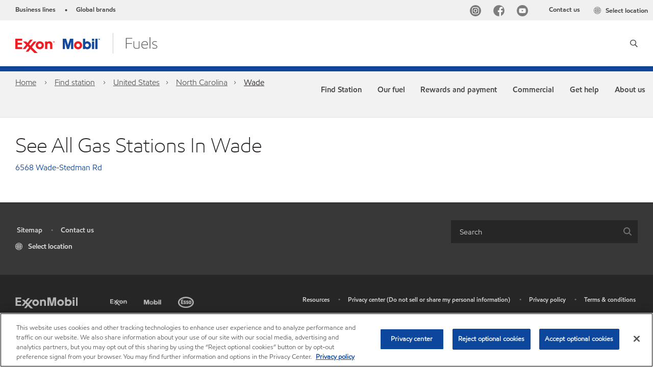

--- FILE ---
content_type: text/html; charset=utf-8
request_url: https://www.exxon.com/en/find-station/wade
body_size: 24355
content:

<!DOCTYPE html>
<!--[if lt IE 7]>      <html class="no-js lt-ie9 lt-ie8 lt-ie7"> <![endif]-->
<!--[if IE 7]>         <html class="no-js lt-ie9 lt-ie8"> <![endif]-->
<!--[if IE 8]>         <html class="no-js lt-ie9"> <![endif]-->
<!--[if gt IE 8]><!-->
<html class="no-js" lang="en" data-lang="en"
      data-directionrtl="false">
<!--<![endif]-->
<head>
    <meta property="platform" content="wep3.0-w3" />
    <meta name="viewport" content="width=device-width, initial-scale=1" />
    <meta http-equiv="Content-Security-Policy" content="frame-src 'self' 'unsafe-inline' 'unsafe-eval' https://118330cc-6076-40db-995c-80bf4f7ab244.my.connect.aws https://*.swaven.com https://www.google.com/ https://www.gstatic.com https://bcv.mobil.com.cn https://www.mobil.co.in/ https://*.app.baqend.com https://*.baqend.com https://www.mobil.com/ https://r1.dotdigital-pages.com https://*.eame.mobil.com/ https://www.exxonmobil.com/ https://www.mobil.co.id/ https://www.facebook.com/ https://*.adsrvr.org/ https://www.youtube.com/ https://*.livechatinc.com/ https://*.udesk.cn/ https://cdn.appdynamics.com/ https://*.brightcove.net/ https://*.doubleclick.net/ https://*.avndscxom.com/ https://*.youtube-nocookie.com/ https://*.vimeo.com/ https://*.bazaarvoice.com/ https://*.sc-static.net https://*.snapchat.com https://*.tapad.com *.taboola.com https://cdn.cookielaw.org https://geolocation.onetrust.com https://*.kampyle.com https://youtu.be https://exxonmobil-sandbox.hub.rapidapi.com https://apihub.exxonmobil.com https://www.googletagmanager.com; default-src 'self' 'unsafe-inline' 'unsafe-eval' blob: https://*.swaven.com https://static.cloud.coveo.com https://*.mikmak.ai/ https://118330cc-6076-40db-995c-80bf4f7ab244.my.connect.aws https://participant.connect.us-east-1.amazonaws.com wss://*.transport.connect.us-east-1.amazonaws.com https://dev.visualwebsiteoptimizer.com https://d2b7xl3dqzprnt.cloudfront.net https://9m90hdnrng.execute-api.us-east-1.amazonaws.com https://ncyxnyp6a2.execute-api.us-east-1.amazonaws.com https://insight.adsrvr.org  https://bcv.mobil.com.cn https://mapstyle.qpic.cn/ https://*.map.gtimg.com/ https://apis.map.qq.com/ https://*.map.qq.com/ https://apps.sitecore.net https://*.app.baqend.com https://*.baqend.com https://*.avndscxom.com/ https://*.googlesyndication.com https://*.ampproject.org/ https://*.bing.com https://apps.spheracloud.net https://cdn.cookielaw.org https://cdn.pricespider.com/ https://cdn.appdynamics.com/ https://unpkg.com/ https://*.googletagmanager.com/ https://api.map.baidu.com/ https://www.youtube.com/ https://api-maps.yandex.ru/ https://*.bazaarvoice.com/ https://*.pricespider.com/ https://geolocation.onetrust.com/ https://*.analytics.google.com/ https://*.vimeo.com/ https://*.youtube-nocookie.com/ https://*.g.doubleclick.net/ https://*.doubleclick.net/ https://pdx-col.eum-appdynamics.com/ https://privacyportal.onetrust.com/ https://*.google-analytics.com/ https://*.google.com/ https://*.google.co.uk/ https://*.google.co.in/ https://*.brightcove.com https://*.brightcovecdn.com https://*.boltdns.net https://*.googleapis.com/ https://*.akamaihd.net https://cdn.linkedin.oribi.io/ https://miao.baidu.com/ https://api.mapbox.com/ https://events.mapbox.com/ https://www.facebook.com/ https://*.livechatinc.com/ https://xom-ws-us-meijer.phoenix.earlweb.net https://lubesapi.webmarketing-inc.com/ https://developers.onemap.sg/ https://www.onemap.gov.sg/ https://ka-f.fontawesome.com/ https://*.go-mpulse.net/ https://*.akstat.io/ https://*.openweathermap.org/ https://*.sc-static.net https://*.snapchat.com https://*.tapad.com https://*.google.ad https://*.google.ae https://*.google.com.af https://*.google.com.ag https://*.google.al https://*.google.am https://*.google.co.ao https://*.google.com.ar https://*.google.as https://*.google.at https://*.google.com.au https://*.google.az https://*.google.ba https://*.google.com.bd https://*.google.be https://*.google.bf https://*.google.bg https://*.google.com.bh https://*.google.bi https://*.google.bj https://*.google.com.bn https://*.google.com.bo https://*.google.com.br https://*.google.bs https://*.google.bt https://*.google.co.bw https://*.google.by https://*.google.com.bz https://*.google.ca https://*.google.cd https://*.google.cf https://*.google.cg https://*.google.ch https://*.google.ci https://*.google.co.ck https://*.google.cl https://*.google.cm https://*.google.cn https://*.google.com.co https://*.google.co.cr https://*.google.com.cu https://*.google.cv https://*.google.com.cy https://*.google.cz https://*.google.de https://*.google.dj https://*.google.dk https://*.google.dm https://*.google.com.do https://*.google.dz https://*.google.com.ec https://*.google.ee https://*.google.com.eg https://*.google.es https://*.google.com.et https://*.google.fi https://*.google.com.fj https://*.google.fm https://*.google.fr https://*.google.ga https://*.google.ge https://*.google.gg https://*.google.com.gh https://*.google.com.gi https://*.google.gl https://*.google.gm https://*.google.gr https://*.google.com.gt https://*.google.gy https://*.google.com.hk https://*.google.hn https://*.google.hr https://*.google.ht https://*.google.hu https://*.google.co.id https://*.google.ie https://*.google.co.il https://*.google.im https://*.google.iq https://*.google.is https://*.google.it https://*.google.je https://*.google.com.jm https://*.google.jo https://*.google.co.jp https://*.google.co.ke https://*.google.com.kh https://*.google.ki https://*.google.kg https://*.google.co.kr https://*.google.com.kw https://*.google.kz https://*.google.la https://*.google.com.lb https://*.google.li https://*.google.lk https://*.google.co.ls https://*.google.lt https://*.google.lu https://*.google.lv https://*.google.com.ly https://*.google.co.ma https://*.google.md https://*.google.me https://*.google.mg https://*.google.mk https://*.google.ml https://*.google.com.mm https://*.google.mn https://*.google.com.mt https://*.google.mu https://*.google.mv https://*.google.mw https://*.google.com.mx https://*.google.com.my https://*.google.co.mz https://*.google.com.na https://*.google.com.ng https://*.google.com.ni https://*.google.ne https://*.google.nl https://*.google.no https://*.google.com.np https://*.google.nr https://*.google.nu https://*.google.co.nz https://*.google.com.om https://*.google.com.pa https://*.google.com.pe https://*.google.com.pg https://*.google.com.ph https://*.google.com.pk https://*.google.pl https://*.google.pn https://*.google.com.pr https://*.google.ps https://*.google.pt https://*.google.com.py https://*.google.com.qa https://*.google.ro https://*.google.ru https://*.google.rw https://*.google.com.sa https://*.google.com.sb https://*.google.sc https://*.google.se https://*.google.com.sg https://*.google.sh https://*.google.si https://*.google.sk https://*.google.com.sl https://*.google.sn https://*.google.so https://*.google.sm https://*.google.sr https://*.google.st https://*.google.com.sv https://*.google.td https://*.google.tg https://*.google.co.th https://*.google.com.tj https://*.google.tl https://*.google.tm https://*.google.tn https://*.google.to https://*.google.com.tr https://*.google.tt https://*.google.com.tw https://*.google.co.tz https://*.google.com.ua https://*.google.co.ug https://*.google.com.uy https://*.google.co.uz https://*.google.com.vc https://*.google.co.ve https://*.google.co.vi https://*.google.com.vn https://*.google.vu https://*.google.ws https://*.google.rs https://*.google.co.za https://*.google.co.zm https://*.google.co.zw https://*.google.cat https://*.outbrain.com *.taboola.com https://*.redditstatic.com https://*.reddit.com https://px.ads.linkedin.com https://pixel.byspotify.com https://pixels.spotify.com https://ipmeta.io https://youtu.be https://*.kampyle.com https://t.ssl.ak.tiles.virtualearth.net https://exxonmobil-sandbox.hub.rapidapi.com https://apihub.exxonmobil.com https://*.ditu.live.com https://polo.feathr.co https://www.exxonmobilchemical.com https://www.exxonmobilchemical.com.cn https://www.juicer.io https://analytics-fe.digital-cloud-us-main.medallia.com https://productselector.eame.mobil.com https://locator.eame.mobil.com https://api.motor.com https://*.phoenix.earlweb.net http://*.phoenix.earlweb.net https://spatial.virtualearth.net https://dev.virtualearth.net/ https://9m90ndhrmg.execute-api.us-east-1.amazonaws.com wss://wtbstream.pricespider.com https://eydi8dpgb4.execute-api.us-east-1.amazonaws.com; img-src 'self' data: blob: https://*.swaven.com https://dev.visualwebsiteoptimizer.com https://mapapi.qq.com/ https://apis.map.qq.com https://*.map.qq.com/ https://bcv.mobil.com.cn https://*.virtualearth.net https://www.mobil.com/ https://*.app.baqend.com https://*.baqend.com https://*.avndscxom.com/ https://*.baidu.com https://cdn.cookielaw.org https://cdn.pricespider.com/ https://*.analytics.google.com https://*.google-analytics.com/ https://*.vimeo.com/ https://*.youtube-nocookie.com/ https://*.vimeocdn.com https://www.mobil.com.cn/ https://*.brightcove.com https://*.brightcovecdn.com https://*.boltdns.net https://*.google.com/ https://*.google.co.uk/ https://*.google.co.in/ https://*.googleapis.com/ https://*.gstatic.com/ https://*.doubleclick.net/ https://*.bing.com https://*.googletagmanager.com/ https://api-maps.yandex.ru https://core-renderer-tiles.maps.yandex.net https://yandex.ru https://api.map.baidu.com/ https://*.bdimg.com/ https://*.bazaarvoice.com/ https://*.linkedin.com https://*.pricespider.com/ https://miao.baidu.com/ https://content.dps.mobil.com/ https://www.exxon.com/ https://*.ytimg.com/ https://www.facebook.com/ https://*.livechatinc.com/ https://s3.amazonaws.com/ https://*.youtube.com https://productselector.eame.mobil.com/ https://www.exxonmobil.com https://www.mobil.com.cn/ https://*.sc-static.net https://*.snapchat.com https://*.tapad.com https://*.google.ad https://*.google.ae https://*.google.com.af https://*.google.com.ag https://*.google.al https://*.google.am https://*.google.co.ao https://*.google.com.ar https://*.google.as https://*.google.at https://*.google.com.au https://*.google.az https://*.google.ba https://*.google.com.bd https://*.google.be https://*.google.bf https://*.google.bg https://*.google.com.bh https://*.google.bi https://*.google.bj https://*.google.com.bn https://*.google.com.bo https://*.google.com.br https://*.google.bs https://*.google.bt https://*.google.co.bw https://*.google.by https://*.google.com.bz https://*.google.ca https://*.google.cd https://*.google.cf https://*.google.cg https://*.google.ch https://*.google.ci https://*.google.co.ck https://*.google.cl https://*.google.cm https://*.google.cn https://*.google.com.co https://*.google.co.cr https://*.google.com.cu https://*.google.cv https://*.google.com.cy https://*.google.cz https://*.google.de https://*.google.dj https://*.google.dk https://*.google.dm https://*.google.com.do https://*.google.dz https://*.google.com.ec https://*.google.ee https://*.google.com.eg https://*.google.es https://*.google.com.et https://*.google.fi https://*.google.com.fj https://*.google.fm https://*.google.fr https://*.google.ga https://*.google.ge https://*.google.gg https://*.google.com.gh https://*.google.com.gi https://*.google.gl https://*.google.gm https://*.google.gr https://*.google.com.gt https://*.google.gy https://*.google.com.hk https://*.google.hn https://*.google.hr https://*.google.ht https://*.google.hu https://*.google.co.id https://*.google.ie https://*.google.co.il https://*.google.im https://*.google.iq https://*.google.is https://*.google.it https://*.google.je https://*.google.com.jm https://*.google.jo https://*.google.co.jp https://*.google.co.ke https://*.google.com.kh https://*.google.ki https://*.google.kg https://*.google.co.kr https://*.google.com.kw https://*.google.kz https://*.google.la https://*.google.com.lb https://*.google.li https://*.google.lk https://*.google.co.ls https://*.google.lt https://*.google.lu https://*.google.lv https://*.google.com.ly https://*.google.co.ma https://*.google.md https://*.google.me https://*.google.mg https://*.google.mk https://*.google.ml https://*.google.com.mm https://*.google.mn https://*.google.com.mt https://*.google.mu https://*.google.mv https://*.google.mw https://*.google.com.mx https://*.google.com.my https://*.google.co.mz https://*.google.com.na https://*.google.com.ng https://*.google.com.ni https://*.google.ne https://*.google.nl https://*.google.no https://*.google.com.np https://*.google.nr https://*.google.nu https://*.google.co.nz https://*.google.com.om https://*.google.com.pa https://*.google.com.pe https://*.google.com.pg https://*.google.com.ph https://*.google.com.pk https://*.google.pl https://*.google.pn https://*.google.com.pr https://*.google.ps https://*.google.pt https://*.google.com.py https://*.google.com.qa https://*.google.ro https://*.google.ru https://*.google.rw https://*.google.com.sa https://*.google.com.sb https://*.google.sc https://*.google.se https://*.google.com.sg https://*.google.sh https://*.google.si https://*.google.sk https://*.google.com.sl https://*.google.sn https://*.google.so https://*.google.sm https://*.google.sr https://*.google.st https://*.google.com.sv https://*.google.td https://*.google.tg https://*.google.co.th https://*.google.com.tj https://*.google.tl https://*.google.tm https://*.google.tn https://*.google.to https://*.google.com.tr https://*.google.tt https://*.google.com.tw https://*.google.co.tz https://*.google.com.ua https://*.google.co.ug https://*.google.com.uy https://*.google.co.uz https://*.google.com.vc https://*.google.co.ve https://*.google.co.vi https://*.google.com.vn https://*.google.vu https://*.google.ws https://*.google.rs https://*.google.co.za https://*.google.co.zm https://*.google.co.zw https://*.google.cat https://*.livechat-files.com *.taboola.com https://*.redditstatic.com https://*.reddit.com https://www.exxonmobilchemical.com https://www.exxonmobilchemical.com.cn https://*.feathr.co https://*.ditu.live.com https://udc-neb.kampyle.com https://match.adsrvr.org https://adservice.google.com https://adservice.google.co.in https://dummyimage.com https://imageproxy.juicer.io; script-src 'self' 'unsafe-inline' 'unsafe-eval' blob: https://*.swaven.com https://d1gd6b2nf6wza.cloudfront.net https://*.mikmak.ai/ https://118330cc-6076-40db-995c-80bf4f7ab244.my.connect.aws  https://dev.visualwebsiteoptimizer.com https://sdk.amazonaws.com https://www.google.com/ https://www.gstatic.com https://apis.map.qq.com https://*.map.qq.com https://map.qq.com/ https://bcv.mobil.com.cn https://*.jquery.com https://*.app.baqend.com https://*.baqend.com https://*.iesnare.com https://*.ibosscloud.com https://*.baidu.com https://*.bing.com https://*.virtualearth.net https://cdn.cookielaw.org https://cdn.pricespider.com/ https://*.googletagmanager.com/ https://cdn.appdynamics.com/ https://unpkg.com/ https://static.cloud.coveo.com https://players.brightcove.net/ https://*.googleapis.com/ https://api.map.baidu.com/ https://www.youtube.com/ https://api-maps.yandex.ru/ https://*.google-analytics.com/ https://vjs.zencdn.net/ https://*.doubleclick.net/ https://yastatic.net/ https://dlswbr.baidu.com https://*.bazaarvoice.com/ https://*.pricespider.com/ https://gateway.foresee.com/ https://snap.licdn.com https://api.tiles.mapbox.com/ https://*.linkedin.com https://*.bdimg.com/ https://*.ytimg.com/ https://connect.facebook.net/ https://*.adsrvr.org/ https://suggest-maps.yandex.ru/ https://core-renderer-tiles.maps.yandex.net/ https://*.livechatinc.com/ https://*.udesk.cn/ https://cdn.ampproject.org/ https://pi.pardot.com/ https://*.mobil.com https://*.go-mpulse.net/ https://*.akstat.io/ https://www.googleadservices.com/ https://*.avndscxom.com/ https://*.sc-static.net https://*.snapchat.com https://*.tapad.com https://*.cloudflare.com https://*.outbrain.com *.taboola.com https://*.redditstatic.com https://*.reddit.com https://youtu.be https://ipmeta.io https://go.exxonmobilchemical.com https://nebula-cdn.kampyle.com https://statse.webtrendslive.com https://*.feathr.co https://cdnjs.cloudflare.com https://*.ditu.live.com https://www.exxonmobilchemical.com https://www.exxonmobilchemical.com.cn https://secure.leadforensics.com https://pixel.byspotify.com https://pixels.spotify.com; style-src 'self' 'unsafe-inline' https://118330cc-6076-40db-995c-80bf4f7ab244.my.connect.aws https://*.jquery.com https://*.app.baqend.com https://*.baqend.com https://*.googleapis.com https://*.ibosscloud.com https://*.bing.com https://static.cloud.coveo.com https://core-renderer-tiles.maps.yandex.net https://suggest-maps.yandex.ru/ https://api.map.baidu.com/ https://cdn.pricespider.com https://api.tiles.mapbox.com/ https://*.bazaarvoice.com/ https://*.udesk.cn/ https://maxcdn.bootstrapcdn.com/ https://db.onlinewebfonts.com/ https://ka-f.fontawesome.com/ https://*.gstatic.com/ https://cdnjs.cloudflare.com/ https://*.avndscxom.com/ https://*.googletagmanager.com/; font-src 'self' 'unsafe-inline' https://*.swaven.com https://cdn.pricespider.com  https://d1cxmsjx8sn7ih.cloudfront.net https://raka.bing.com https://*.app.baqend.com https://vjs.zencdn.net/ https://*.livechatinc.com/ https://maxcdn.bootstrapcdn.com/ https://db.onlinewebfonts.com/ https://*.gstatic.com/ https://ka-f.fontawesome.com/ https://cdnjs.cloudflare.com/ https://*.googleapis.com https://*.avndscxom.com/ https://*.cloud.coveo.com https://www.bing.com data:; upgrade-insecure-requests; block-all-mixed-content;">

    
    
<script type="text/javascript">
    let cssLoadCount = 0;

    function showBody() {
        var loadingElement = document.getElementById('dvfstLoading');
        var wrapperElement = document.getElementById('wrapper');
        var navMainMobileElement = document.getElementById('nav-main-mobile');

        if (loadingElement) {
            loadingElement.style.display = 'none';
            loadingElement.remove();
        }
        if (wrapperElement) {
            wrapperElement.removeAttribute("style");
        }
        if (navMainMobileElement) {
            navMainMobileElement.removeAttribute("style");
        }

        //raise css loaded event
        var event = new CustomEvent('commonCssLoaded', {
            detail: {
                message: 'Common CSS loaded successfully',
                time: new Date(),
            },
            bubbles: true,
            cancelable: true
        });
        document.dispatchEvent(event);
    }

    function isCssLoaded(linkElement) {
        try {
            return !!linkElement?.sheet?.cssRules;
        } catch {
            return false;
        }
    }

    function checkIfCssLoaded() {
        const vendorCss = document.querySelector("#vendor_css");
        const common_css = document.querySelector("#common_css");
        if (isCssLoaded(vendorCss) && isCssLoaded(common_css)) {
            showBody();
        } else {
            const interval = setInterval(() => {
                if (isCssLoaded(vendorCss) && isCssLoaded(common_css)) {
                    clearInterval(interval);
                    showBody();
                }
            }, 50);
        }
    }

    function showBodyContent() {
        if (++cssLoadCount === 2) {
            checkIfCssLoaded();
        }
    }

    var isChemicalSite = false;
</script>

    <link id="vendor_css" href="/assets/minified/css/commonvendor-bs.min.css"  rel="preload" as="style" onload="this.rel='stylesheet'; this.media='all'; showBodyContent();"  />

<link id="common_css" href="/assets/minified/css/common-blue.min.css?v=639034256663028436"  rel="preload" as="style" onload="this.rel='stylesheet'; this.media='all'; showBodyContent();"  />


    

    
    



    

    
    


    <link rel="preload" href="/Assets/fonts/EMprint-Semibold.woff2" as="font" type="font/woff2" crossorigin />
    <link rel="preload" href="/Assets/fonts/EMPrint-Regular.woff2" as="font" type="font/woff2" crossorigin />
    <link rel="preload" href="/Assets/fonts/EMPrint-Light.woff2" as="font" type="font/woff2" crossorigin />
    <link rel="preload" href="/Assets/fonts/EMPrint-Bold.woff2" as="font" type="font/woff2" crossorigin />

    

    <link rel="stylesheet" type="text/css" href="/assets/css/fonts/dist/english.min.css" media="print" onload="this.media='all'" />
    <link rel="preconnect" href="https://geolocation.onetrust.com" crossorigin="anonymous">
    <link rel="preconnect" href="https://cdn.cookielaw.org" crossorigin="anonymous">

    

    <script>
        const componentCategories = [{"ComponentName":"A18AviationDistributor","Category":"C0003"},{"ComponentName":"A18AviationAirport","Category":"C0003"},{"ComponentName":"BazaarVoice","Category":"C0003"},{"ComponentName":"SDSDownload","Category":"C0003"},{"ComponentName":"YandexMap","Category":"C0003"},{"ComponentName":"CoveoSearch","Category":"C0003"},{"ComponentName":"LegacyApp","Category":"C0003"},{"ComponentName":"Foresee","Category":"C0002"},{"ComponentName":"GoogleAnalytics","Category":"C0002"},{"ComponentName":"Pardot","Category":"C0002"},{"ComponentName":"ProductSeller","Category":"C0002"},{"ComponentName":"YouTube","Category":"C0002"},{"ComponentName":"LegacyApp","Category":"C0002"},{"ComponentName":"YouTube","Category":"C0004"},{"ComponentName":"BaiduMap","Category":"C0004"},{"ComponentName":"BingMap","Category":"C0004"},{"ComponentName":"GoogleAnalytics","Category":"C0004"},{"ComponentName":"Pardot","Category":"C0004"},{"ComponentName":"LegacyApp","Category":"C0004"}];
        function loadXomOneTrust() {
            var e = document.createElement("script");
            e.src = "/assets/minified/js/onetrust-pagereload.min.js?v=639001409364415141";
            e.async = true;
            document.head.appendChild(e)
        }

        function isOneTrustLoaded() {
            const timeout = 2000; // 2 seconds
            const interval = 100; // 100 milliseconds

            return new Promise((resolve) => {
                const start = Date.now();

                const checkConsentManager = () => {
                    if (typeof consentManager !== "undefined") {
                        resolve(true); // Variable found, resolve promise
                    } else if (Date.now() - start >= timeout) {
                        resolve(false); // Timeout reached, resolve with false
                    } else {
                        setTimeout(checkConsentManager, interval); // Recheck after interval
                    }
                };

                checkConsentManager();
            });
        }
    </script>
<!-- OneTrust Cookies Consent Notice start -->

<script async onload="loadXomOneTrust()" src="https://cdn.cookielaw.org/scripttemplates/otSDKStub.js" data-document-language="true" type="text/javascript" charset="UTF-8" data-domain-script="b8a9ad56-c1f5-4e5d-b2ac-3cad26977da1"></script>

<!-- OneTrust Cookies Consent Notice end -->







    <title>Find a gas station in the Wade | Exxon.com</title>





<link rel="icon" href="https://www.exxon.com/-/media/project/wep/exxon/exxon-retail-us/fav-icon/exxonmobil-16x16.png" type="image/svg" sizes="16x16" />
<link rel="shortcut icon" href="https://www.exxon.com/-/media/project/wep/exxon/exxon-retail-us/fav-icon/exxonmobil-16x16.png" type="image/x-icon" sizes="16x16" />


    <meta name="gdpr_googleanalytics" content="True" />
            <script>
                function getCookieValue(cookieName) {
                    var name = cookieName + "=";
                    var decodedCookie = decodeURIComponent(document.cookie);
                    var ca = decodedCookie.split(';');
                    for (var i = 0; i < ca.length; i++) {
                        var c = ca[i].trim();
                        if (c.indexOf(name) === 0) {
                            return c.substring(name.length, c.length);
                        }
                    }
                    return "";
                }
                var pardotCookieKey = "visitor_id562282";
                var pageVariables = {"PageCategory":"locator","PageSubcategory":"station detail","BusinessUnit":"rtl","SiteLanguage":"en","SiteLanguageFullName":"English","SiteCountry":"us","SessionId":"kf4ej4hjn0dr40dwgnbyhntk","HostName":"https://www.exxon.com/en","SitecoreContactId":"","PardotCookieId":"","IsFunctionalActive":"False","IsTargettingActive":"False","IsPerformanceActive":"False","Environment":"production","PageTitle":"Find a gas station in the {location} | Exxon.com"};
                var designType = "desktop";
                if (/android|webos|iphone|ipod|blackberry|iemobile|opera mini/i.test(navigator.userAgent.toLowerCase())) {
                    designType = "mobile";
                }
                else if (/ipad|tablet/i.test(navigator.userAgent.toLowerCase())) {
                    designType = "tablet";
                }

                // set pardot cookie value
                pageVariables.PardotCookieId = getCookieValue(pardotCookieKey);

                dataLayer = [
                {
                "pageCategory": pageVariables.PageCategory,
                "pageSubCategory": pageVariables.PageSubcategory,
                "businessUnit": pageVariables.BusinessUnit,
                "page_type": pageVariables.PageCategory,
                "page_bu": pageVariables.BusinessUnit,
                "environment": pageVariables.Environment,
                "siteCountry": pageVariables.SiteCountry,
                "siteLanguage": pageVariables.SiteLanguage,
                "page_language": pageVariables.SiteLanguageFullName,
                "designType": designType,
                "sessionId": pageVariables.SessionId,
                'sitecore_contact_id': pageVariables.SitecoreContactId,
                'pardot_cookie_id': pageVariables.PardotCookieId,
                'is_functional_active': pageVariables.IsFunctionalActive,
                'is_targeting_active': pageVariables.IsTargettingActive,
                'is_performance_active': pageVariables.IsPerformanceActive,
                "hostName": pageVariables.HostName
                }
                ];
            </script>
            <script  type="text/plain" class="optanon-category-C0002-C0004" data-cookie="C0002-C0004"  data-ignore-alert="true">
<!-- Google Tag Manager -->
(function(w,d,s,l,i){w[l]=w[l]||[];w[l].push({'gtm.start':
new Date().getTime(),event:'gtm.js'});var f=d.getElementsByTagName(s)[0],
j=d.createElement(s),dl=l!='dataLayer'?'&l='+l:'';j.async=true;j.src=
'https://www.googletagmanager.com/gtm.js?id='+i+dl;f.parentNode.insertBefore(j,f);
})(window,document,'script','dataLayer','GTM-T2K47HW');
<!-- End Google Tag Manager -->            </script>




    <meta property="og:title" content="">
    <meta property="og:type" content="Website">
    <meta property="og:url" content="https://www.exxon.com/en/find-station/wade">
    <meta property="og:image" content="#">
    <meta property="og:description" content="">









        <meta name="description" content=" View all Exxon Mobil gas stations in Wade and find the nearest to you: get driving directions, opening hours, and every useful information." />
        <meta name="keywords" content="" />




<meta property="twitter:title"  content="Find a gas station in the {location} | Exxon.com"><meta property="twitter:card"  content="summary_large_image">

    <meta name="viewport" content="width=device-width, initial-scale=1" />
        <link rel="canonical" href="https://www.exxon.com/en/find-station/wade" />


    

    
    <script>
        var vendorScripts = [];
        var scripts = [];
        window.WEP = {};
        window.WEP.isPageEditor = function () {
            return false;
        };
</script>
    
</head>
<body class="default-device bodyclass"  data-bp="">

    
    <div id="dvfstLoading">
        Loading...
    </div>


    


<noscript><iframe src="https://www.googletagmanager.com/ns.html?id=GTM-T2K47HW" height="0" width="0" style="display:none;visibility:hidden"></iframe></noscript>

    
    


    <script>
		var sizes = [
			{ name: "xs", width: 0 },
			{ name: "sm", width: 380 },
			{ name: "md", width: 480 },
			{ name: "lg", width: 720 },
			{ name: "xl", width: 1024 },
		];

		function trackBPinBody() {
			var body = document.body,
				bpAttr = "data-bp",
				wW = window.innerWidth;

			for (var i = 0; i < sizes.length; i++) {
				var v = sizes[i];
				var nextBP = (i === sizes.length - 1) ? sizes.length - 1 : i + 1;

				if (wW < sizes[nextBP].width) {
				body.setAttribute(bpAttr, v.name);
				break; // works as expected
				} else if (wW >= v.width) {
				body.setAttribute(bpAttr, v.name);
				}
			}
		}

		trackBPinBody();
    </script>

    

    
<!--To load the angular components in Mobil Promotions Manager-->





    <nav  data-unique-id="81D0700E24984C6AABE198471C6A914C" data-component-id="03595C81FF024C2EB3E59322FE7F34F0" data-source="{5AC15105-32EC-4BC4-9C3C-6A1D1D088204}"   id="nav-main-mobile" aria-label="" style="display:none;">

        <ul class="nav-main-mobile-panel nav-main-mobile-panel-menu nav-main-mobile-panel-active" id="mainmenu">
                    <li>
                        <a href="https://www.exxon.com/en/find-station/" class="nav-last-child" data-menu-level="1">
                            <span>
                                Find Station
                            </span>
                        </a>
                    </li>
                    <li>
                        <a href="#5d4b92b1-98a0-4d4e-9cec-49255b021be4Mobil" data-menu-level="1">
                            <span>
                                Our fuel
                            </span>
                        </a>
                    </li>
                    <li>
                        <a href="#91bf7ead-81fb-4390-b162-04b4037b0b2cMobil" data-menu-level="1">
                            <span>
                                Rewards and payment
                            </span>
                        </a>
                    </li>
                    <li>
                        <a href="#7a47d21d-1de7-412f-a4cb-301284433530Mobil" data-menu-level="1">
                            <span>
                                Commercial
                            </span>
                        </a>
                    </li>
                    <li>
                        <a href="#c2996d2e-bd97-4a2c-ac5c-182ee642f4a3Mobil" data-menu-level="1">
                            <span>
                                Get help
                            </span>
                        </a>
                    </li>
                    <li>
                        <a href="#03e9b7ce-a133-4f7e-a905-5adde704fff6Mobil" data-menu-level="1">
                            <span>
                                About us
                            </span>
                        </a>
                    </li>
        </ul>
<ul class="nav-main-mobile-panel nav-main-mobile-panel-menu" id="314a58b0-be76-40f9-b4eb-62db56411a09Mobil" data-menu-level="2" data-parent-id="mainmenu">
                    <li class="nav-main-mobile-back">
                        <a href="#mainmenu" tabindex="0" class="backnavigation">
                            <span>Find Station</span>
                        </a>
                            <p class="meganav-subtitle"></p>
                    </li>
                </ul>
<ul class="nav-main-mobile-panel nav-main-mobile-panel-menu" id="5d4b92b1-98a0-4d4e-9cec-49255b021be4Mobil" data-menu-level="2" data-parent-id="mainmenu">
                    <li class="nav-main-mobile-back">
                        <a href="#mainmenu" tabindex="0" class="backnavigation">
                            <span>Our fuel</span>
                        </a>
                            <p class="meganav-subtitle"></p>
                    </li>
                                            <li class="">
                                                <!-- BEGIN NOINDEX -->
                                                        <a href="/en/unleaded-gasoline" class="nav-last-child" data-menu-level="2">Synergy™ gasoline</a>
                                            </li>
                                            <!-- END NOINDEX -->
                                            <li class="">
                                                <!-- BEGIN NOINDEX -->
                                                        <a href="/en/synergy-supreme-plus" class="nav-last-child" data-menu-level="2">Synergy Supreme+™ premium gasoline</a>
                                            </li>
                                            <!-- END NOINDEX -->
                                            <li class="">
                                                <!-- BEGIN NOINDEX -->
                                                        <a href="/en/synergy-diesel-efficient" class="nav-last-child" data-menu-level="2">Synergy Diesel Efficient™ fuel</a>
                                            </li>
                                            <!-- END NOINDEX -->
                </ul>
<ul class="nav-main-mobile-panel nav-main-mobile-panel-menu" id="91bf7ead-81fb-4390-b162-04b4037b0b2cMobil" data-menu-level="2" data-parent-id="mainmenu">
                    <li class="nav-main-mobile-back">
                        <a href="#mainmenu" tabindex="0" class="backnavigation">
                            <span>Rewards and payment</span>
                        </a>
                            <p class="meganav-subtitle"></p>
                    </li>
                                            <li class="">
                                                <!-- BEGIN NOINDEX -->
                                                        <a href="/en/rewards-program" class="nav-last-child" data-menu-level="2">Exxon Mobil Rewards+™</a>
                                            </li>
                                            <!-- END NOINDEX -->
                                            <li class="">
                                                <!-- BEGIN NOINDEX -->
                                                        <a href="/en/earn-rewards-plus-points" class="nav-last-child" data-menu-level="2">Exclusive offers</a>
                                            </li>
                                            <!-- END NOINDEX -->
                                            <li class="">
                                                <!-- BEGIN NOINDEX -->
                                                        <a href="/en/walmart" target="|Custom" class="nav-last-child" data-menu-level="2">Walmart+</a>
                                            </li>
                                            <!-- END NOINDEX -->
                                            <!-- BEGIN NOINDEX -->
                                            <li class="">
                                                        <a href="/en/credit-cards" class="nav-last-child" data-menu-level="2">Credit cards</a>
                                            </li>
                                            <!-- END NOINDEX -->
                                            <li class="">
                                                <!-- BEGIN NOINDEX -->
                                                        <a href="/en/gas-gift-cards" class="nav-last-child" data-menu-level="2">Prepaid cards and gift cards</a>
                                            </li>
                                            <!-- END NOINDEX -->
                                            <li class="">
                                                <!-- BEGIN NOINDEX -->
                                                        <a href="/en/my-account" class="nav-last-child" data-menu-level="2">My accounts</a>
                                            </li>
                                            <!-- END NOINDEX -->
                </ul>
<ul class="nav-main-mobile-panel nav-main-mobile-panel-menu" id="7a47d21d-1de7-412f-a4cb-301284433530Mobil" data-menu-level="2" data-parent-id="mainmenu">
                    <li class="nav-main-mobile-back">
                        <a href="#mainmenu" tabindex="0" class="backnavigation">
                            <span>Commercial</span>
                        </a>
                            <p class="meganav-subtitle"></p>
                    </li>
                                            <li class="">
                                                <!-- BEGIN NOINDEX -->
                                                        <a href="/en/for-fleets" class="nav-last-child" data-menu-level="2">Fleets</a>
                                            </li>
                                            <!-- END NOINDEX -->
                                            <!-- BEGIN NOINDEX -->
                                            <li class="">
                                                        <a href="/en/bulk-fuel-delivery" class="nav-last-child" data-menu-level="2">Bulk fuel delivery </a>
                                            </li>
                                            <!-- END NOINDEX -->
                                            <li class="">
                                                <!-- BEGIN NOINDEX -->
                                                        <a href="https://www.exxonmobil.com/en/wholesale-fuels" target="_blank" class="nav-last-child" data-menu-level="2">Wholesale Fuels</a>
                                            </li>
                                            <!-- END NOINDEX -->
                </ul>
<ul class="nav-main-mobile-panel nav-main-mobile-panel-menu" id="c2996d2e-bd97-4a2c-ac5c-182ee642f4a3Mobil" data-menu-level="2" data-parent-id="mainmenu">
                    <li class="nav-main-mobile-back">
                        <a href="#mainmenu" tabindex="0" class="backnavigation">
                            <span>Get help</span>
                        </a>
                            <p class="meganav-subtitle"></p>
                    </li>
                                            <!-- BEGIN NOINDEX -->
                                            <li class="">
                                                        <a href="/en/fuel-efficiency" class="nav-last-child" data-menu-level="2">Fuel tips</a>
                                            </li>
                                            <!-- END NOINDEX -->
                                            <!-- BEGIN NOINDEX -->
                                            <li class="">
                                                        <a href="/en/frequently-asked-questions" class="nav-last-child" data-menu-level="2">Frequently asked questions</a>
                                            </li>
                                            <!-- END NOINDEX -->
                                            <li class="">
                                                <!-- BEGIN NOINDEX -->
                                                        <a href="/en/msds" class="nav-last-child" data-menu-level="2">Product and safety data sheets</a>
                                            </li>
                                            <!-- END NOINDEX -->
                                            <li class="">
                                                <!-- BEGIN NOINDEX -->
                                                        <a href="/en/contact-us" class="nav-last-child" data-menu-level="2">Contact us</a>
                                            </li>
                                            <!-- END NOINDEX -->
                </ul>
<ul class="nav-main-mobile-panel nav-main-mobile-panel-menu" id="03e9b7ce-a133-4f7e-a905-5adde704fff6Mobil" data-menu-level="2" data-parent-id="mainmenu">
                    <li class="nav-main-mobile-back">
                        <a href="#mainmenu" tabindex="0" class="backnavigation">
                            <span>About us</span>
                        </a>
                            <p class="meganav-subtitle"></p>
                    </li>
                                            <!-- BEGIN NOINDEX -->
                                            <li class="">
                                                        <a href="/en/about-us" class="nav-last-child" data-menu-level="2">About us</a>
                                            </li>
                                            <!-- END NOINDEX -->
                                            <li class="">
                                                <!-- BEGIN NOINDEX -->
                                                        <a href="/en/brandingwithexxonandmobil" class="nav-last-child" data-menu-level="2">Branding with Exxon™ and Mobil™</a>
                                            </li>
                                            <!-- END NOINDEX -->
                                            <!-- BEGIN NOINDEX -->
                                            <li class="">
                                                        <a href="/en/for-business" class="nav-last-child" data-menu-level="2">Additional products and services</a>
                                            </li>
                                            <!-- END NOINDEX -->
                </ul>
                    <ul class="nav-main-mobile-panel nav-main-mobile-panel-menu" id="856f676d-7b06-4bac-b5a4-7f1dd2dae19cMobil" data-parent-id="5d4b92b1-98a0-4d4e-9cec-49255b021be4Mobil" data-menu-level="3">
                <li class="nav-main-mobile-back"><a href="#5d4b92b1-98a0-4d4e-9cec-49255b021be4Mobil">Synergy™ gasoline</a></li>
            </ul>
            <ul class="nav-main-mobile-panel nav-main-mobile-panel-menu" id="3c8467d7-cd91-47aa-ab96-6eb8d283df1fMobil" data-parent-id="5d4b92b1-98a0-4d4e-9cec-49255b021be4Mobil" data-menu-level="3">
                <li class="nav-main-mobile-back"><a href="#5d4b92b1-98a0-4d4e-9cec-49255b021be4Mobil">Synergy Supreme+™ premium gasoline</a></li>
            </ul>
            <ul class="nav-main-mobile-panel nav-main-mobile-panel-menu" id="221dff55-009d-464c-afea-6643795c8256Mobil" data-parent-id="5d4b92b1-98a0-4d4e-9cec-49255b021be4Mobil" data-menu-level="3">
                <li class="nav-main-mobile-back"><a href="#5d4b92b1-98a0-4d4e-9cec-49255b021be4Mobil">Synergy Diesel Efficient™ fuel</a></li>
            </ul>
            <ul class="nav-main-mobile-panel nav-main-mobile-panel-menu" id="021c4bc1-904e-4c1a-8d84-6f3924fb7c2fMobil" data-parent-id="91bf7ead-81fb-4390-b162-04b4037b0b2cMobil" data-menu-level="3">
                <li class="nav-main-mobile-back"><a href="#91bf7ead-81fb-4390-b162-04b4037b0b2cMobil">Exxon Mobil Rewards+™</a></li>
            </ul>
            <ul class="nav-main-mobile-panel nav-main-mobile-panel-menu" id="728b9301-40dc-42cf-8795-02f9ec60e775Mobil" data-parent-id="91bf7ead-81fb-4390-b162-04b4037b0b2cMobil" data-menu-level="3">
                <li class="nav-main-mobile-back"><a href="#91bf7ead-81fb-4390-b162-04b4037b0b2cMobil">Exclusive offers</a></li>
            </ul>
            <ul class="nav-main-mobile-panel nav-main-mobile-panel-menu" id="7933642a-733b-4d16-8565-540a825fe8b7Mobil" data-parent-id="91bf7ead-81fb-4390-b162-04b4037b0b2cMobil" data-menu-level="3">
                <li class="nav-main-mobile-back"><a href="#91bf7ead-81fb-4390-b162-04b4037b0b2cMobil">Walmart+</a></li>
            </ul>
            <ul class="nav-main-mobile-panel nav-main-mobile-panel-menu" id="f766564f-e281-431a-bd2e-1a5e36a49c80Mobil" data-parent-id="91bf7ead-81fb-4390-b162-04b4037b0b2cMobil" data-menu-level="3">
                <li class="nav-main-mobile-back"><a href="#91bf7ead-81fb-4390-b162-04b4037b0b2cMobil">Credit cards</a></li>
                        <li class="">
                                    <a href="/en/smart-card-plus" class="nav-last-child">Exxon Mobil Smart Card+</a>                         </li>
                        <li class="">
                                    <a href="/en/directdebitplus" class="nav-last-child">Exxon Mobil Direct Debit+</a>                         </li>
            </ul>
            <ul class="nav-main-mobile-panel nav-main-mobile-panel-menu" id="db5f7e65-d483-4862-905a-90d0de26dc48Mobil" data-parent-id="91bf7ead-81fb-4390-b162-04b4037b0b2cMobil" data-menu-level="3">
                <li class="nav-main-mobile-back"><a href="#91bf7ead-81fb-4390-b162-04b4037b0b2cMobil">Prepaid cards and gift cards</a></li>
            </ul>
            <ul class="nav-main-mobile-panel nav-main-mobile-panel-menu" id="3fd3c2b4-7be3-48e0-87de-657de03996deMobil" data-parent-id="91bf7ead-81fb-4390-b162-04b4037b0b2cMobil" data-menu-level="3">
                <li class="nav-main-mobile-back"><a href="#91bf7ead-81fb-4390-b162-04b4037b0b2cMobil"></a></li>
                        <li class="">
                        </li>
            </ul>
            <ul class="nav-main-mobile-panel nav-main-mobile-panel-menu" id="95f6e9dd-1052-48b4-9830-fce25158c589Mobil" data-parent-id="91bf7ead-81fb-4390-b162-04b4037b0b2cMobil" data-menu-level="3">
                <li class="nav-main-mobile-back"><a href="#91bf7ead-81fb-4390-b162-04b4037b0b2cMobil">My accounts</a></li>
            </ul>
            <ul class="nav-main-mobile-panel nav-main-mobile-panel-menu" id="08b83f40-51d5-4aef-bf30-2fea5365e112Mobil" data-parent-id="7a47d21d-1de7-412f-a4cb-301284433530Mobil" data-menu-level="3">
                <li class="nav-main-mobile-back"><a href="#7a47d21d-1de7-412f-a4cb-301284433530Mobil">Fleets</a></li>
            </ul>
            <ul class="nav-main-mobile-panel nav-main-mobile-panel-menu" id="a1b48174-8f0a-4984-8559-b41a7d5ca528Mobil" data-parent-id="7a47d21d-1de7-412f-a4cb-301284433530Mobil" data-menu-level="3">
                <li class="nav-main-mobile-back"><a href="#7a47d21d-1de7-412f-a4cb-301284433530Mobil">Bulk fuel delivery </a></li>
                        <li class="">
                                    <a href="/en/bulk-fuels" class="nav-last-child">Our fuel</a>                         </li>
                        <li class="">
                                    <a href="/en/mobil-diesel-efficient" class="nav-last-child">Mobil Diesel Efficient™</a>                         </li>
                        <li class="">
                                    <a href="/en/find-a-fuel-supplier" class="nav-last-child">Find a fuel supplier</a>                         </li>
                        <li class="">
                                    <a href="/en/become-a-supplier" class="nav-last-child">Become a fuel supplier</a>                         </li>
            </ul>
            <ul class="nav-main-mobile-panel nav-main-mobile-panel-menu" id="d435286b-ca83-4d2d-8fef-f90e3db4eb5fMobil" data-parent-id="7a47d21d-1de7-412f-a4cb-301284433530Mobil" data-menu-level="3">
                <li class="nav-main-mobile-back"><a href="#7a47d21d-1de7-412f-a4cb-301284433530Mobil">Wholesale Fuels</a></li>
            </ul>
            <ul class="nav-main-mobile-panel nav-main-mobile-panel-menu" id="f94e9c3e-b1ee-4fd6-aed5-da62d735c7adMobil" data-parent-id="c2996d2e-bd97-4a2c-ac5c-182ee642f4a3Mobil" data-menu-level="3">
                <li class="nav-main-mobile-back"><a href="#c2996d2e-bd97-4a2c-ac5c-182ee642f4a3Mobil">Fuel tips</a></li>
                        <li class="">
                                    <a href="/en/car-maintenance-tips" class="nav-last-child">Car maintenance</a>                         </li>
                        <li class="">
                                    <a href="/en/driving-tips" class="nav-last-child">Driving habits</a>                         </li>
                        <li class="">
                                    <a href="" class="nav-last-child">Smart choices</a>                         </li>
                        <li class="">
                                    <a href="/en/travel-tips" class="nav-last-child">Tips for your journey</a>                         </li>
                        <li class="">
                                    <a href="/en/gasoline-safety-storage" class="nav-last-child">Safety & storage</a>                         </li>
            </ul>
            <ul class="nav-main-mobile-panel nav-main-mobile-panel-menu" id="386c7035-a118-48bc-8e5c-6b49a960d7a1Mobil" data-parent-id="c2996d2e-bd97-4a2c-ac5c-182ee642f4a3Mobil" data-menu-level="3">
                <li class="nav-main-mobile-back"><a href="#c2996d2e-bd97-4a2c-ac5c-182ee642f4a3Mobil">Frequently asked questions</a></li>
                        <li class="">
                                    <a href="/en/rewards-faqs" class="nav-last-child">Exxon Mobil Rewards+™ FAQs</a>                         </li>
                        <li class="">
                                    <a href="/en/rewards-app-faqs" class="nav-last-child">Exxon Mobil Rewards+™ app FAQs </a>                         </li>
                        <li class="">
                                    <a href="/en/stations-and-fuel" class="nav-last-child">Our stations and fuel FAQs</a>                         </li>
            </ul>
            <ul class="nav-main-mobile-panel nav-main-mobile-panel-menu" id="0c38d558-2238-48e5-95d8-f23b229f2ee9Mobil" data-parent-id="c2996d2e-bd97-4a2c-ac5c-182ee642f4a3Mobil" data-menu-level="3">
                <li class="nav-main-mobile-back"><a href="#c2996d2e-bd97-4a2c-ac5c-182ee642f4a3Mobil">Product and safety data sheets</a></li>
            </ul>
            <ul class="nav-main-mobile-panel nav-main-mobile-panel-menu" id="709f152f-bf0d-4661-b8fe-0c0e6bf6df86Mobil" data-parent-id="c2996d2e-bd97-4a2c-ac5c-182ee642f4a3Mobil" data-menu-level="3">
                <li class="nav-main-mobile-back"><a href="#c2996d2e-bd97-4a2c-ac5c-182ee642f4a3Mobil">Contact us</a></li>
            </ul>
            <ul class="nav-main-mobile-panel nav-main-mobile-panel-menu" id="784322c7-a0a3-47ed-90b7-ed64040e0504Mobil" data-parent-id="03e9b7ce-a133-4f7e-a905-5adde704fff6Mobil" data-menu-level="3">
                <li class="nav-main-mobile-back"><a href="#03e9b7ce-a133-4f7e-a905-5adde704fff6Mobil">About us</a></li>
                        <li class="">
                                    <a href="/en/about-us" class="nav-last-child">About Exxon and Mobil</a>                         </li>
                        <li class="">
                                    <a href="https://corporate.exxonmobil.com/About-us/Careers" target="_blank" class="nav-last-child">Jobs and careers</a>                         </li>
            </ul>
            <ul class="nav-main-mobile-panel nav-main-mobile-panel-menu" id="43a6ef41-ec82-4b60-9678-8419e7d964acMobil" data-parent-id="03e9b7ce-a133-4f7e-a905-5adde704fff6Mobil" data-menu-level="3">
                <li class="nav-main-mobile-back"><a href="#03e9b7ce-a133-4f7e-a905-5adde704fff6Mobil">Branding with Exxon™ and Mobil™</a></li>
            </ul>
            <ul class="nav-main-mobile-panel nav-main-mobile-panel-menu" id="2970a8e6-8e7a-4b59-ac9f-e509608fcf7eMobil" data-parent-id="03e9b7ce-a133-4f7e-a905-5adde704fff6Mobil" data-menu-level="3">
                <li class="nav-main-mobile-back"><a href="#03e9b7ce-a133-4f7e-a905-5adde704fff6Mobil">Additional products and services</a></li>
                        <li class="">
                                    <a href="/en/for-business" class="nav-last-child">Products and services</a>                         </li>
                        <li class="">
                                    <a href="/en/wholesale-fuels" class="nav-last-child">Wholesale fuels</a>                         </li>
                        <li class="">
                                    <a href="/en/motor-oil" class="nav-last-child">Motor oil</a>                         </li>
            </ul>
        

    <ul  data-unique-id="81D0700E24984C6AABE198471C6A914C" data-component-id="03595C81FF024C2EB3E59322FE7F34F0" data-source="{5AC15105-32EC-4BC4-9C3C-6A1D1D088204}"   class="nav-main-mobile-panel nav-main-mobile-panel-menu" id=f766564f-e281-431a-bd2e-1a5e36a49c80Mobil data-menu-level="3" data-parent-id=91bf7ead-81fb-4390-b162-04b4037b0b2cMobil>
        <!-- BEGIN NOINDEX -->
        <li class="nav-main-mobile-back"><a href="#5663e03f-7393-4858-b1af-97f37f7ee4b9Mobil">Credit cards</a></li>
                <li class="">
                            <a href="/en/smart-card-plus" class="nav-last-child">Exxon Mobil Smart Card+</a>

                </li>
                <!-- END NOINDEX -->
                <li class="">
                            <a href="/en/directdebitplus" class="nav-last-child">Exxon Mobil Direct Debit+</a>

                </li>
                <!-- END NOINDEX -->
    </ul>


    <ul  data-unique-id="81D0700E24984C6AABE198471C6A914C" data-component-id="03595C81FF024C2EB3E59322FE7F34F0" data-source="{5AC15105-32EC-4BC4-9C3C-6A1D1D088204}"   class="nav-main-mobile-panel nav-main-mobile-panel-menu" id=a1b48174-8f0a-4984-8559-b41a7d5ca528Mobil data-menu-level="3" data-parent-id=7a47d21d-1de7-412f-a4cb-301284433530Mobil>
        <!-- BEGIN NOINDEX -->
        <li class="nav-main-mobile-back"><a href="#2dec4bb7-433a-4651-b6a1-189c374c45b8Mobil">Bulk fuel delivery </a></li>
                <li class="">
                            <a href="/en/bulk-fuels" class="nav-last-child">Our fuel</a>

                </li>
                <!-- END NOINDEX -->
                <li class="">
                            <a href="/en/mobil-diesel-efficient" class="nav-last-child">Mobil Diesel Efficient™</a>

                </li>
                <!-- END NOINDEX -->
                <li class="">
                            <a href="/en/find-a-fuel-supplier" class="nav-last-child">Find a fuel supplier</a>

                </li>
                <!-- END NOINDEX -->
                <li class="">
                            <a href="/en/become-a-supplier" class="nav-last-child">Become a fuel supplier</a>

                </li>
                <!-- END NOINDEX -->
    </ul>


    <ul  data-unique-id="81D0700E24984C6AABE198471C6A914C" data-component-id="03595C81FF024C2EB3E59322FE7F34F0" data-source="{5AC15105-32EC-4BC4-9C3C-6A1D1D088204}"   class="nav-main-mobile-panel nav-main-mobile-panel-menu" id=f94e9c3e-b1ee-4fd6-aed5-da62d735c7adMobil data-menu-level="3" data-parent-id=c2996d2e-bd97-4a2c-ac5c-182ee642f4a3Mobil>
        <!-- BEGIN NOINDEX -->
        <li class="nav-main-mobile-back"><a href="#75dd42f2-41eb-479c-8c2d-94442f02b5abMobil">Fuel tips</a></li>
                <li class="">
                            <a href="/en/car-maintenance-tips" class="nav-last-child">Car maintenance</a>

                </li>
                <!-- END NOINDEX -->
                <li class="">
                            <a href="/en/driving-tips" class="nav-last-child">Driving habits</a>

                </li>
                <!-- END NOINDEX -->
                <li class="">
                            <a href="" class="nav-last-child">Smart choices</a>

                </li>
                <!-- END NOINDEX -->
                <li class="">
                            <a href="/en/travel-tips" class="nav-last-child">Tips for your journey</a>

                </li>
                <!-- END NOINDEX -->
                <li class="">
                            <a href="/en/gasoline-safety-storage" class="nav-last-child">Safety & storage</a>

                </li>
                <!-- END NOINDEX -->
    </ul>


    <ul  data-unique-id="81D0700E24984C6AABE198471C6A914C" data-component-id="03595C81FF024C2EB3E59322FE7F34F0" data-source="{5AC15105-32EC-4BC4-9C3C-6A1D1D088204}"   class="nav-main-mobile-panel nav-main-mobile-panel-menu" id=386c7035-a118-48bc-8e5c-6b49a960d7a1Mobil data-menu-level="3" data-parent-id=c2996d2e-bd97-4a2c-ac5c-182ee642f4a3Mobil>
        <!-- BEGIN NOINDEX -->
        <li class="nav-main-mobile-back"><a href="#4d4f6c7c-8239-41b3-a3d7-fbaacdc1e0e3Mobil">Frequently asked questions</a></li>
                <li class="">
                            <a href="/en/rewards-faqs" class="nav-last-child">Exxon Mobil Rewards+™ FAQs</a>

                </li>
                <!-- END NOINDEX -->
                <li class="">
                            <a href="/en/rewards-app-faqs" class="nav-last-child">Exxon Mobil Rewards+™ app FAQs </a>

                </li>
                <!-- END NOINDEX -->
                <li class="">
                            <a href="/en/stations-and-fuel" class="nav-last-child">Our stations and fuel FAQs</a>

                </li>
                <!-- END NOINDEX -->
    </ul>


    <ul  data-unique-id="81D0700E24984C6AABE198471C6A914C" data-component-id="03595C81FF024C2EB3E59322FE7F34F0" data-source="{5AC15105-32EC-4BC4-9C3C-6A1D1D088204}"   class="nav-main-mobile-panel nav-main-mobile-panel-menu" id=784322c7-a0a3-47ed-90b7-ed64040e0504Mobil data-menu-level="3" data-parent-id=03e9b7ce-a133-4f7e-a905-5adde704fff6Mobil>
        <!-- BEGIN NOINDEX -->
        <li class="nav-main-mobile-back"><a href="#b25b724e-814b-4175-b15f-ca46e6e4e102Mobil">About us</a></li>
                <li class="">
                            <a href="/en/about-us" class="nav-last-child">About Exxon and Mobil</a>

                </li>
                <!-- END NOINDEX -->
                <li class="">
                            <a href="https://corporate.exxonmobil.com/About-us/Careers" target="_blank" class="nav-last-child">Jobs and careers</a>

                </li>
                <!-- END NOINDEX -->
    </ul>


    <ul  data-unique-id="81D0700E24984C6AABE198471C6A914C" data-component-id="03595C81FF024C2EB3E59322FE7F34F0" data-source="{5AC15105-32EC-4BC4-9C3C-6A1D1D088204}"   class="nav-main-mobile-panel nav-main-mobile-panel-menu" id=2970a8e6-8e7a-4b59-ac9f-e509608fcf7eMobil data-menu-level="3" data-parent-id=03e9b7ce-a133-4f7e-a905-5adde704fff6Mobil>
        <!-- BEGIN NOINDEX -->
        <li class="nav-main-mobile-back"><a href="#699c71d1-7fc1-477a-85d0-c18aa463ebecMobil">Additional products and services</a></li>
                <li class="">
                            <a href="/en/for-business" class="nav-last-child">Products and services</a>

                </li>
                <!-- END NOINDEX -->
                <li class="">
                            <a href="/en/wholesale-fuels" class="nav-last-child">Wholesale fuels</a>

                </li>
                <!-- END NOINDEX -->
                <li class="">
                            <a href="/en/motor-oil" class="nav-last-child">Motor oil</a>

                </li>
                <!-- END NOINDEX -->
    </ul>
    </nav>

<!-- END NOINDEX -->
<!--Begin DPS OpenTemplate Placeholder for Head Section-->

<!--End DPS OpenTemplate Placeholder for Head Section-->
<!-- #wrapper -->


    <div id="wrapper"  style="display:none;"  class="body-wrapper "  >
        <!-- #header -->
        <!-- BEGIN NOINDEX -->
        



    <div class="skip-link">
        <a href="#content" id="skip">Skip to main content</a>
    </div>

<header  data-unique-id="2C0932FF207449179BE8695DAFE45DCA" data-component-id="858800CF47CE4C5799C3766559D904A6" data-source="{92FD0CF7-111C-4129-8541-4271E269D202}"  
        class="nav-header navbar-main-header " data-fixeddesktop="False"
        data-fixedmobile="False"
        data-additional-detail="Navigation|Navigation|HeaderContainer">
    <div class="nav-wrapper">
        <div class="nav-top-bar">
            <div class="nav-top-bar-left">
                
<link href="/assets/minified/css/linkList.min.css?v=639001409332633871" rel="stylesheet" media="print" onload="this.media='all'" />



    <ul  data-unique-id="3C982613C0254DDA83C6F20C20345E3C" data-component-id="8CA0724274DE4913BEDB5468442FE099" data-source="{751E1DFB-7379-4918-8646-C33E2CCD832B}"   data-additional-detail="Navigation|Navigation|WEPLinkList" class="component link-list nav-lines-brands" data-cmpvariant="WEP Link List|Brands Nav">
            <li class="item0 odd first">
                <span class="bullet">•</span>
<a data-variantfieldname="Link" target="_blank" rel="noopener noreferrer" href="https://corporate.exxonmobil.com/About-us/Business-divisions" data-variantitemid="{23EB6122-9782-4215-A689-419F5951595F}">Business lines</a>            </li>
            <li class="item1 even last">
                <span class="bullet">•</span>
<a data-variantfieldname="Link" target="_blank" rel="noopener noreferrer" href="https://corporate.exxonmobil.com/About-us/Brands" data-variantitemid="{7BEDD030-15F3-4A52-9B33-A589046E81F6}">Global brands</a>            </li>
    </ul>


            </div>
            <div class="nav-top-bar-right">
                    <ul  data-unique-id="C29FFD5D81E44CC4BB67F58607F54724" data-component-id="16E6EBFDAC9A4091A234FDF7498C3C80" data-source="{92214A91-2BDA-4E76-9983-1376417CF91C}"   class="nav-country">
        <li>
            <a href="https://corporate.exxonmobil.com/?query=https%3a%2f%2fwww.exxon.com%2fen%2ffind-station%2fmobil-bowie-md-hightech-200312774%2ftrumann#global-websites#Exxon">
                <span class="selectLocationIcon" aria-hidden="true">
                    <svg xmlns="http://www.w3.org/2000/svg" viewBox="0 0 16 16"><path d="M8.5,16A7.5,7.5,0,1,1,16,8.5,7.508,7.508,0,0,1,8.5,16Zm0-14A6.5,6.5,0,1,0,15,8.5,6.508,6.508,0,0,0,8.5,2Z" fill="currentColor" /><rect x="4" y="5" width="9" height="1" fill="currentColor" /><rect x="4" y="11" width="9" height="1" fill="currentColor" /><rect x="3" y="8" width="11" height="1" fill="currentColor" /><rect x="8" y="3" width="1" height="11" fill="currentColor" /><path d="M5.156,13.318,4.6,11.384a10.49,10.49,0,0,1,0-5.769l.552-1.934.962.275L5.565,5.89a9.5,9.5,0,0,0,0,5.22l.553,1.934Z" fill="currentColor" /><path d="M11.844,13.318l-.962-.275.553-1.934a9.5,9.5,0,0,0,0-5.22l-.553-1.934.962-.275L12.4,5.616a10.49,10.49,0,0,1,0,5.769Z" fill="currentColor" />
                    </svg>
                    </span>
                <span class="nav-country-text hidden-xs">
                    <span class="hidden-xs">Select location</span>
                    <span class="visible-xs-inline"></span>
                </span>
            </a>
        </li>
    </ul>

<link href="/assets/minified/css/linkList.min.css?v=639001409332633871" rel="stylesheet" media="print" onload="this.media='all'" />



    <ul  data-unique-id="CC1ADE5CEB2A45E69EF6A9CA5BC81574" data-component-id="8CA0724274DE4913BEDB5468442FE099" data-source="{03B840CA-D24C-4092-BBDA-CF91B04FAF69}"   data-additional-detail="Navigation|Navigation|WEPLinkList" class="component link-list" data-cmpvariant="WEP Link List|Brands Nav">
            <li class="item0 odd first last">
                <span class="bullet">•</span>
<a data-variantfieldname="Link" title="Contact us" href="/en/contact-us" data-variantitemid="{9DA1849C-6E4C-4BF9-A1D4-892D761B07A6}">Contact us</a>            </li>
    </ul>




<link href="/assets/minified/css/nav-social.min.css?v=639001409333102631" rel="stylesheet" media="print" onload="this.media='all'" />        <div  data-unique-id="5AE09FED8E464920BFB038BF775983A5" data-component-id="FE8D27DF6D554B91949E24491F4A1D9E" data-source="{2199CF6E-E1D7-4696-9B41-B93B5884FE27}"   class="nav-social  nav-social-few
        ">
            <a href="javascript:void(0)" role="button" id="socialDropdown" aria-haspopup="true" aria-expanded="false" class="nav-social-trigger">Social</a>
            <ul class="nav-social-icons" aria-labelledby="socialDropdown">
                        <li class="">
                            <a href="https://www.instagram.com/exxonmobilstations/" class="nav-instagram" aria-label="Instagram" target="_blank">
                                <i class="icon icon-instagram-round  " style=""></i>
                                <span></span>
                            </a>
                        </li>
                        <li class="">
                            <a href="https://www.facebook.com/ExxonandMobilStations/" class="nav-facebook" aria-label="Facebook" target="_blank">
                                <i class="icon icon-facebook-round " style=""></i>
                                <span></span>
                            </a>
                        </li>
                        <li class="">
                            <a href="https://www.youtube.com/@ExxonMobilFuels" class="nav-youtube" aria-label="YouTube" target="_blank">
                                <i class="icon icon-youtube-round " style=""></i>
                                <span></span>
                            </a>
                        </li>
            </ul>
        </div>

            </div>
        </div>
        <div class="nav-main-bar">
            <a href="#" class="nav-main-item nav-main-list-trigger" role="button" aria-label="Menu" aria-expanded="false">
                <i class="icon-hamburger"></i>
                <span class="nav-main-item-text">Menu</span>
            </a>
                <a href="#" class="nav-main-item nav-main-search-trigger " aria-label="Search" role="button" aria-expanded="false" data-aria-label-search="Search" data-aria-label-close="Close">
                    <i class="fas fa-search"></i>
                    <span class="nav-main-item-text">Search</span>
                </a>
            
    <div  data-unique-id="9E695D3A1006479DAC1CAE8DE6A6E377" data-component-id="C07D1AF58F9D4ECE84839B716492A171" data-source="{92EDFE00-9A2C-43A4-A677-401D5AB0BC80}"   data-additional-detail="Media|Image|WEP Logo"
         class="component logo" data-cmpvariant="WEP Logo|Header Logo">
        <div class="component-content WEP-logo">
            <a title="Header Logo" href="/en">
                <img src="/-/media/exxon_mobil_fuels.png" class="logo" alt="Exxon and Mobil Fuels" width="279" height="40" />
            </a>
        </div>
    </div>

    <script type="text/javascript">
        var linkElement = document.querySelectorAll(".WEP-logo a");
        for (i = 0; i < linkElement.length; i++)
        {
            linkElement[i].setAttribute("href", "/en");
        }
    </script>

<div  data-unique-id="4CC0C5D1CB864DC7B88A0544E5979DCB" data-component-id="D040127C41BA4B20A2656DA197C43E78" data-source="{5AC15105-32EC-4BC4-9C3C-6A1D1D088204}"   role="navigation" aria-label="" class="d-inline">
    <ul class="nav-main-list mega-menu-nav ">
<li class="nav-main-item" rel="314a58b0-be76-40f9-b4eb-62db56411a09">

    <a href="https://www.exxon.com/en/find-station/" target="" data-menu-level="1" role="link" >
        <span>
            Find Station
        </span>
    </a>
</li>
<li class="nav-main-item" rel="5d4b92b1-98a0-4d4e-9cec-49255b021be4">

    <a href="#" target="" data-menu-level="1" role="button" aria-expanded=false>
        <span>
            Our fuel
        </span>
    </a>
</li>
<li class="nav-main-item" rel="91bf7ead-81fb-4390-b162-04b4037b0b2c">

    <a href="#" target="" data-menu-level="1" role="button" aria-expanded=false>
        <span>
            Rewards and payment
        </span>
    </a>
</li>
<li class="nav-main-item" rel="7a47d21d-1de7-412f-a4cb-301284433530">

    <a href="#" target="" data-menu-level="1" role="button" aria-expanded=false>
        <span>
            Commercial
        </span>
    </a>
</li>
<li class="nav-main-item" rel="c2996d2e-bd97-4a2c-ac5c-182ee642f4a3">

    <a href="#" target="" data-menu-level="1" role="button" aria-expanded=false>
        <span>
            Get help
        </span>
    </a>
</li>
<li class="nav-main-item" rel="03e9b7ce-a133-4f7e-a905-5adde704fff6">

    <a href="#" target="" data-menu-level="1" role="button" aria-expanded=false>
        <span>
            About us
        </span>
    </a>
</li>
    </ul>
</div>
        </div>
            <div  data-unique-id="D4A36A792DF6444EA32FD289ABFEB14D" data-component-id="36AFBDBFB10B4734A901318AD7D89B3C" data-source="{5AC15105-32EC-4BC4-9C3C-6A1D1D088204}"   class="nav-meganav-wrapper">
<section id="314a58b0-be76-40f9-b4eb-62db56411a09" class="clearfix nav-meganav match-height" data-match-height-selectors=".nav-meganav-col">
                
                <div class="nav-meganav-close" tabindex="0" role="button" aria-label="Close">
                    <div class="nav-meganav-close-inner"></div>
                </div>
            </section>
<section id="5d4b92b1-98a0-4d4e-9cec-49255b021be4" class="clearfix nav-meganav match-height" data-match-height-selectors=".nav-meganav-col">
                                    <div class="nav-meganav-col">
                        


    <ul>
                    <li class="nav-meganav-title   ">
                                <a href="/en/unleaded-gasoline" data-menu-level="2">
                                    Synergy™ gasoline
                                                                    </a>
                    </li>
    </ul>
    <ul>
                    <li class="nav-meganav-title   ">
                                <a href="/en/synergy-supreme-plus" data-menu-level="2">
                                    Synergy Supreme+™ premium gasoline
                                                                    </a>
                    </li>
    </ul>

                    </div>
                    <div class="nav-meganav-col">
                        


    <ul>
                    <li class="nav-meganav-title   ">
                                <a href="/en/synergy-diesel-efficient" data-menu-level="2">
                                    Synergy Diesel Efficient™ fuel
                                                                    </a>
                    </li>
    </ul>

                    </div>

                <div class="nav-meganav-close" tabindex="0" role="button" aria-label="Close">
                    <div class="nav-meganav-close-inner"></div>
                </div>
            </section>
<section id="91bf7ead-81fb-4390-b162-04b4037b0b2c" class="clearfix nav-meganav match-height" data-match-height-selectors=".nav-meganav-col">
                                    <div class="nav-meganav-col">
                        


    <ul>
                    <li class="nav-meganav-title   ">
                                <a href="/en/rewards-program" data-menu-level="2">
                                    Exxon Mobil Rewards+™
                                                                    </a>
                    </li>
    </ul>
    <ul>
                    <li class="nav-meganav-title   ">
                                <a href="/en/earn-rewards-plus-points" data-menu-level="2">
                                    Exclusive offers
                                                                    </a>
                    </li>
    </ul>
    <ul>
                    <li class="nav-meganav-title   ">
                                <a href="/en/walmart" target="|Custom" data-menu-level="2">
                                    Walmart+
                                                                    </a>
                    </li>
    </ul>

                    </div>
                    <div class="nav-meganav-col">
                        


    <ul>
                    <li class="nav-meganav-title   ">
                                <a href="/en/credit-cards" data-menu-level="2">
                                    Credit cards
                                                                    </a>
                    </li>
                <div class="meganav-subitem-container ">
                        <li class="nav-meganav-subitem  ">
                <a href="/en/smart-card-plus">
                    Exxon Mobil Smart Card+
                                    </a>
    </li>     <li class="nav-meganav-subitem  ">
                <a href="/en/directdebitplus">
                    Exxon Mobil Direct Debit+
                                    </a>
    </li> 
                </div>
    </ul>
    <ul>
                    <li class="nav-meganav-title   ">
                                <a href="/en/gas-gift-cards" data-menu-level="2">
                                    Prepaid cards and gift cards
                                                                    </a>
                    </li>
    </ul>

                    </div>
                    <div class="nav-meganav-col">
                        


    <ul>
                <li class="nav-meganav-subitem">
                    
                </li>
    </ul>
    <ul>
                    <li class="nav-meganav-title   ">
                                <a href="/en/my-account" data-menu-level="2">
                                    My accounts
                                                                    </a>
                    </li>
    </ul>

                    </div>

                <div class="nav-meganav-close" tabindex="0" role="button" aria-label="Close">
                    <div class="nav-meganav-close-inner"></div>
                </div>
            </section>
<section id="7a47d21d-1de7-412f-a4cb-301284433530" class="clearfix nav-meganav match-height" data-match-height-selectors=".nav-meganav-col">
                                    <div class="nav-meganav-col">
                        


    <ul>
                    <li class="nav-meganav-title   ">
                                <a href="/en/for-fleets" data-menu-level="2">
                                    Fleets
                                                                    </a>
                    </li>
    </ul>

                    </div>
                    <div class="nav-meganav-col">
                        


    <ul>
                    <li class="nav-meganav-title   ">
                                <a href="/en/bulk-fuel-delivery" data-menu-level="2">
                                    Bulk fuel delivery 
                                                                    </a>
                    </li>
                <div class="meganav-subitem-container ">
                        <li class="nav-meganav-subitem  ">
                <a href="/en/bulk-fuels">
                    Our fuel
                                    </a>
    </li>     <li class="nav-meganav-subitem  ">
                <a href="/en/mobil-diesel-efficient">
                    Mobil Diesel Efficient™
                                    </a>
    </li>     <li class="nav-meganav-subitem  ">
                <a href="/en/find-a-fuel-supplier">
                    Find a fuel supplier
                                    </a>
    </li>     <li class="nav-meganav-subitem  ">
                <a href="/en/become-a-supplier">
                    Become a fuel supplier
                                    </a>
    </li> 
                </div>
    </ul>

                    </div>
                    <div class="nav-meganav-col">
                        


    <ul>
                    <li class="nav-meganav-title   ">
                                <a href="https://www.exxonmobil.com/en/wholesale-fuels" target="_blank" data-menu-level="2">
                                    Wholesale Fuels
                                                                    </a>
                    </li>
    </ul>

                    </div>

                <div class="nav-meganav-close" tabindex="0" role="button" aria-label="Close">
                    <div class="nav-meganav-close-inner"></div>
                </div>
            </section>
<section id="c2996d2e-bd97-4a2c-ac5c-182ee642f4a3" class="clearfix nav-meganav match-height" data-match-height-selectors=".nav-meganav-col">
                                    <div class="nav-meganav-col">
                        


    <ul>
                    <li class="nav-meganav-title   ">
                                <a href="/en/fuel-efficiency" data-menu-level="2">
                                    Fuel tips
                                                                    </a>
                    </li>
                <div class="meganav-subitem-container ">
                        <li class="nav-meganav-subitem  ">
                <a href="/en/car-maintenance-tips">
                    Car maintenance
                                    </a>
    </li>     <li class="nav-meganav-subitem  ">
                <a href="/en/driving-tips">
                    Driving habits
                                    </a>
    </li>     <li class="nav-meganav-subitem  ">
                <a href="">
                    Smart choices
                                    </a>
    </li>     <li class="nav-meganav-subitem  ">
                <a href="/en/travel-tips">
                    Tips for your journey
                                    </a>
    </li>     <li class="nav-meganav-subitem  ">
                <a href="/en/gasoline-safety-storage">
                    Safety & storage
                                    </a>
    </li> 
                </div>
    </ul>

                    </div>
                    <div class="nav-meganav-col">
                        


    <ul>
                    <li class="nav-meganav-title   ">
                                <a href="/en/frequently-asked-questions" data-menu-level="2">
                                    Frequently asked questions
                                                                    </a>
                    </li>
                <div class="meganav-subitem-container ">
                        <li class="nav-meganav-subitem  ">
                <a href="/en/rewards-faqs">
                    Exxon Mobil Rewards+™ FAQs
                                    </a>
    </li>     <li class="nav-meganav-subitem  ">
                <a href="/en/rewards-app-faqs">
                    Exxon Mobil Rewards+™ app FAQs 
                                    </a>
    </li>     <li class="nav-meganav-subitem  ">
                <a href="/en/stations-and-fuel">
                    Our stations and fuel FAQs
                                    </a>
    </li> 
                </div>
    </ul>

                    </div>
                    <div class="nav-meganav-col">
                        


    <ul>
                    <li class="nav-meganav-title   ">
                                <a href="/en/msds" data-menu-level="2">
                                    Product and safety data sheets
                                                                    </a>
                    </li>
    </ul>

                    </div>
                    <div class="nav-meganav-col">
                        


    <ul>
                    <li class="nav-meganav-title   ">
                                <a href="/en/contact-us" data-menu-level="2">
                                    Contact us
                                                                    </a>
                    </li>
    </ul>

                    </div>

                <div class="nav-meganav-close" tabindex="0" role="button" aria-label="Close">
                    <div class="nav-meganav-close-inner"></div>
                </div>
            </section>
<section id="03e9b7ce-a133-4f7e-a905-5adde704fff6" class="clearfix nav-meganav match-height" data-match-height-selectors=".nav-meganav-col">
                                    <div class="nav-meganav-col">
                        


    <ul>
                    <li class="nav-meganav-title   ">
                                <a href="/en/about-us" data-menu-level="2">
                                    About us
                                                                    </a>
                    </li>
                <div class="meganav-subitem-container ">
                        <li class="nav-meganav-subitem  ">
                <a href="/en/about-us">
                    About Exxon and Mobil
                                    </a>
    </li>     <li class="nav-meganav-subitem  ">
                <a href="https://corporate.exxonmobil.com/About-us/Careers" target="_blank">
                    Jobs and careers
                                    </a>
    </li> 
                </div>
    </ul>
    <ul>
                    <li class="nav-meganav-title   ">
                                <a href="/en/brandingwithexxonandmobil" data-menu-level="2">
                                    Branding with Exxon™ and Mobil™
                                                                    </a>
                    </li>
    </ul>

                    </div>
                    <div class="nav-meganav-col">
                        


    <ul>
                    <li class="nav-meganav-title   ">
                                <a href="/en/for-business" data-menu-level="2">
                                    Additional products and services
                                                                    </a>
                    </li>
                <div class="meganav-subitem-container ">
                        <li class="nav-meganav-subitem  ">
                <a href="/en/for-business">
                    Products and services
                                    </a>
    </li>     <li class="nav-meganav-subitem  ">
                <a href="/en/wholesale-fuels">
                    Wholesale fuels
                                    </a>
    </li>     <li class="nav-meganav-subitem  ">
                <a href="/en/motor-oil">
                    Motor oil
                                    </a>
    </li> 
                </div>
    </ul>

                    </div>

                <div class="nav-meganav-close" tabindex="0" role="button" aria-label="Close">
                    <div class="nav-meganav-close-inner"></div>
                </div>
            </section>
    </div>

    </div>

    <div class="nav-main-search search-box" data-search-text="Search" data-url="#" data-search-key="q">
        <i class="fas fa-search" aria-hidden="true"></i>
            <div  data-unique-id="A3C9729063F048A3A737746C288A5BA6" data-component-id="2C62EA7511024BB984C0ED8130507B5B" data-source="{2340958B-CAE7-4417-9228-6A010FF5498F}"   aria-expanded="false" role="combobox" aria-haspopup="listbox" class="component">
        <input type="search" id="txtSearch" role="searchbox" aria-autocomplete="list" title="Insert a query. Press enter to send" aria-label="Search" class="search-textbox-header" autocomplete="off" placeholder="Search for articles, topics, data..." data-targeturl="/en/search" data-autocomplete="False" data-autosuggestioncount="5" data-dps="False" data-Wildcard="False" data-sitelang="en" />
        <input type="button" role="button" aria-label="Search" class="search-button-header" onclick="HeaderSearchAction()" value="Search">
    </div>

    </div>
    <div class="nav-header-divider"></div>
    <div> 


<div  data-unique-id="6BF4FD421BB9404CA15C5712C11310F1" data-component-id="994CC9099A8549558CD7505104A0E2EE" data-source="{BB6CFF14-D4E0-4795-8418-69B4089B41FE}"  
     class="component a17-alert alert alert-danger hide-for-older-versions" data-cmpvariant="A17 Alert|Alert IE"
     style=" display:none;" data-additional-detail="pagecontent|Alert|A17Alert">

<span class="icon icon-danger"></span><div role="region" aria-label=""><span class="alert-title field-alerttext">This website is not compatible with Internet Explorer. Please use another browser such as Chrome, Edge or Safari for a better experience.</span></div></div></div>
</header>

<script>
    function setMenuMaxWidth() {

        if (window.innerWidth < 1024) {
            return;
        }

        if (document.querySelectorAll(".nav-main-list").length == 0) {
            return;
        }

        const navMainBar = document.querySelector(".nav-main-bar");
        const navMainList = document.querySelector(".nav-main-list");

        const children = Array.from(navMainBar.children);
        let consumedWidth = 0;

        for (const child of children) {
            if (
                child !== navMainList &&
                child.offsetParent !== null // visible
            ) {
                const style = window.getComputedStyle(child);
                consumedWidth += child.offsetWidth +
                    parseFloat(style.marginLeft) +
                    parseFloat(style.marginRight);
            }
        }

        let availableWidth = navMainBar.offsetWidth - consumedWidth - 2;
        const bodyOverflow = window.getComputedStyle(document.body).overflow;
        if (bodyOverflow === "hidden") {
            availableWidth -= 16;
        }

        const navMainListStyle = window.getComputedStyle(navMainList);
        const requiredWidth = navMainList.offsetWidth +
            parseFloat(navMainListStyle.marginLeft) +
            parseFloat(navMainListStyle.marginRight);

        if (availableWidth >= requiredWidth || availableWidth <= 0) {
            return;
        }

        navMainList.classList.add("nav-main-list-condensed");
        navMainList.style.maxWidth = availableWidth + "px";

    }

    document.addEventListener("commonCssLoaded", function () {
        setMenuMaxWidth();
    });
</script>







<nav  data-unique-id="21BEF27CB433436B9E20EC6820E2FE2A" data-component-id="B7DB8A77DC944CA0BE605EC87C346B36" data-source="{92FD0CF7-111C-4129-8541-4271E269D202}"   class="component d-print-none b01-breadcrumb component-margin-none breadcrumb-panel" data-cmpvariant="A01 Breadcrumb|Default" aria-label="" data-additional-detail="navigation|Breadcrumb|WEPCustomBreadcrumb">
                <script type="application/ld+json">
                {
                "@context": "https://schema.org",
                "@type": "BreadcrumbList",
                "itemListElement": [
                        
                            {
                            "@type": "ListItem",
                            "position": 1,
                            "name": "Home",
                            "item": "https://www.exxon.com/en/"
                            },
                        
                        
                            {
                            "@type": "ListItem",
                            "position": 2,
                            "name": "Find station",
                            "item": "https://www.exxon.com/en/find-station"
                            },
                        
                            
                                {
                                    "@type": "ListItem",
                                "position": 3,
                                "name": "United States",
                                "item": "https://www.exxon.comunited-states"
                                },
                            
                            
                                {
                                    "@type": "ListItem",
                                "position": 4,
                                "name": "North Carolina",
                                "item": "https://www.exxon.comnorth-carolina"
                                },
                            
                            
                                {
                                    "@type": "ListItem",
                                "position": 5,
                                "name": "Wade",
                                "item": "https://www.exxon.com/en/find-station/wade"
                                }
                            
                ]
                }
            </script>

    <ol class="breadcrumb-list wildbreadid">

                                    <li class="glyph-link home">

<a class="field-navigationtitle" fu="bar" href="/en/">Home</a>                                    </li>
                                <li class="glyph-link ">
<a class="field-navigationtitle" fu="bar"></a><a href="/en/find-station">Find station</a>                                </li>
                                <li class="glyph-link"><a class="field-navigationtitle" fu="bar"></a><a href="united-states">United States</a></li>
                                <li class="glyph-link"><a class="field-navigationtitle" fu="bar"></a><a href="north-carolina">North Carolina</a></li>
                            <li class="glyph-link"><a href="https://www.exxon.com/en/find-station/wade" class="field-navigationtitle" fu="bar" aria-current="page">Wade</a></li>
    </ol>
</nav>


<div  data-unique-id="4419F48B4009494BA42B243C7C4596D7" data-component-id="994CC9099A8549558CD7505104A0E2EE" data-source="{0B702020-861D-497B-9199-5EC4881CF532}"  
     class="component a17-alert alert alert-warning cookie-consent-warning" data-cmpvariant="A17 Alert|Alert Cookie Consent"
     style=" display:none;" data-additional-detail="pagecontent|Alert|A17Alert">

<span class="icon icon-warning"></span><div role="region" aria-label=""><span class="alert-title field-alerttext">All website features may not be available based upon your cookie consent elections. <span class="custom-alert-link optanon-toggle-display">Click here</span> to update settings.</span></div></div>
        <!-- END NOINDEX -->
        <!-- /#header -->
        <!-- #content -->
        <main class="">
            <div id="content" class="body-content container-fluid">
                


<div  data-unique-id="288FBC521F25456A846528222877FDC4" data-component-id="7D56824631864C32A566321B0D0E6906" data-source="{92FD0CF7-111C-4129-8541-4271E269D202}"   class="row   ">
    <div class='col-12'>

    <div>
        <h2 class="screen-title-title field-title">
            See All Gas Stations In Wade
        </h2>
    </div>
    <div   data-unique-id="D5735CAD8ADB4E868B1BCA9B14A196AF" data-component-id="53B88044F0A7448E9897152E9188EB48" data-source="{92FD0CF7-111C-4129-8541-4271E269D202}"   class="row" 
        data-additional-detail="Locator|LocatorDetails|NavigationLinks">
            <div class="col-xs-12 col-sm-6 col-md-4">
                <ul class="list-unstyled">
                    <li class="mb-2">
                        <a href="https://www.exxon.com/en/find-station/wade-nc-exxon-200313824" target="_self">
                            <span> 6568 Wade-Stedman Rd</span>
                        </a>
                    </li>
                </ul>
            </div>

    </div>
</div>
</div>
            </div>
        </main>
        <!-- /#content -->
        <!-- #footer -->
        <!-- BEGIN NOINDEX -->
        <footer>
            <div id="footer" class="footer-wrapper wrapper-max ">
                


<input type="hidden" id="gdpr_enabled" class="gdpr_enabled" value="True">
<script> scripts.push({ url: "/assets/minified/js/footer-full-bleed.min.js?v=639001409360833785",isDefer: false,isAsync: false,order: 100 })</script>




<link href="/assets/minified/css/footer.min.css?v=639001409331847951" rel="stylesheet"  />

<div  data-unique-id="6EE9687C716D4BC2A6108902170CAC77" data-component-id="FE85CC703DFF4E4EABC413774AC929DC" data-source="{92FD0CF7-111C-4129-8541-4271E269D202}"   class="footer  ">

            <div class="footer-top clearfix">
            <div class="footer-top-wrapper">
                
                <nav class="footer-nav footer-links-wrapper" aria-label="">
                    
<link href="/assets/minified/css/linkList.min.css?v=639001409332633871" rel="stylesheet" media="print" onload="this.media='all'" />



    <ul  data-unique-id="299F3D7BD4E44E8A9A1BD94777B05EE8" data-component-id="8CA0724274DE4913BEDB5468442FE099" data-source="{A35F6825-E38D-421F-98AE-50E927555636}"   data-additional-detail="Navigation|Navigation|WEPLinkList" class="component link-list footer-links" data-cmpvariant="WEP Link List|Brands Nav">
            <li class="item0 odd first">
                <span class="bullet">•</span>
<a data-variantfieldname="Link" tabindex="0" href="/en/sitemap#Sitemap" data-variantitemid="{34F7B270-E00B-427F-AA5E-A69BEEC6B7C8}">Sitemap</a>            </li>
            <li class="item1 even last">
                <span class="bullet">•</span>
<a data-variantfieldname="Link" tabindex="0" href="/en/contact-us" data-variantitemid="{810B92DC-54D2-42EF-AE3E-652C53B39641}">Contact us</a>            </li>
    </ul>

    <ul  data-unique-id="9E08AE6690D34E35B83C8AA6D0CE5C65" data-component-id="16E6EBFDAC9A4091A234FDF7498C3C80" data-source="{C9C75F88-6B42-4BE3-B946-E9A61DC37142}"   class="nav-country">
        <li>
            <a href="https://corporate.exxonmobil.com/?query=https%3a%2f%2fwww.exxon.com%2fen%2ffind-station%2fwade#global-websites#Exxon">
                <span class="selectLocationIcon" aria-hidden="true">
                    <svg xmlns="http://www.w3.org/2000/svg" viewBox="0 0 16 16"><path d="M8.5,16A7.5,7.5,0,1,1,16,8.5,7.508,7.508,0,0,1,8.5,16Zm0-14A6.5,6.5,0,1,0,15,8.5,6.508,6.508,0,0,0,8.5,2Z" fill="currentColor" /><rect x="4" y="5" width="9" height="1" fill="currentColor" /><rect x="4" y="11" width="9" height="1" fill="currentColor" /><rect x="3" y="8" width="11" height="1" fill="currentColor" /><rect x="8" y="3" width="1" height="11" fill="currentColor" /><path d="M5.156,13.318,4.6,11.384a10.49,10.49,0,0,1,0-5.769l.552-1.934.962.275L5.565,5.89a9.5,9.5,0,0,0,0,5.22l.553,1.934Z" fill="currentColor" /><path d="M11.844,13.318l-.962-.275.553-1.934a9.5,9.5,0,0,0,0-5.22l-.553-1.934.962-.275L12.4,5.616a10.49,10.49,0,0,1,0,5.769Z" fill="currentColor" />
                    </svg>
                    </span>
                <span class="nav-country-text hidden-xs">
                    <span class="hidden-xs">Select location</span>
                    <span class="visible-xs-inline"></span>
                </span>
            </a>
        </li>
    </ul>

                    <div >
                            <div class="mb-3">
                                
                            </div>
                    </div>
                </nav>

                <div class="footer-search-social">
                    
    <div  data-unique-id="A02B3E2138F64E598420781DEF063796" data-component-id="0647D87CE2834A699EE32C2ADC0CAA70" data-source="{F5BC06F3-08C9-4AB2-B244-F586451FB402}"   class="component" aria-expanded="false" role="combobox" aria-haspopup="listbox">
        <div class="magic-box-input search-bar-footer-container">
            <input type="search" id="footerTextSearch" role="searchbox" aria-autocomplete="list" title="Insert a query. Press enter to send"
                   aria-label="Search" placeholder="Search"
                   class="search-bar-footer" data-targeturl="/en/search"
                   data-autocomplete="False"
                   data-autosuggestioncount="5"
                   data-dps="False" data-Wildcard="False"
                   data-sitelang="en">
            <span class="button-span">
                <a type="button" role="button" aria-label="Search" value="Search" class="search-button" onclick="FooterSearchAction()">
                    <span class="search-bar-span">
                        <svg alt="Search" class="search-button-img" focusable="false" enable-background="new 0 0 20 20" viewBox="0 0 20 20" xmlns="http://www.w3.org/2000/svg">
                            <g fill="currentColor"><path class="coveo-magnifier-circle-svg" d="m8.368 16.736c-4.614 0-8.368-3.754-8.368-8.368s3.754-8.368 8.368-8.368 8.368 3.754 8.368 8.368-3.754 8.368-8.368 8.368m0-14.161c-3.195 0-5.793 2.599-5.793 5.793s2.599 5.793 5.793 5.793 5.793-2.599 5.793-5.793-2.599-5.793-5.793-5.793"></path><path d="m18.713 20c-.329 0-.659-.126-.91-.377l-4.552-4.551c-.503-.503-.503-1.318 0-1.82.503-.503 1.318-.503 1.82 0l4.552 4.551c.503.503.503 1.318 0 1.82-.252.251-.581.377-.91.377"></path></g>
                        </svg>
                    </span>
                </a>
            </span>
        </div>
    </div>

                </div>
            </div>
        </div>

    <section class="footer-bottom clearfix">
        <div class="footer-bottom-wrapper">
            <div class="footer-logos">
                <div class="component FooterLogos" data-cmpvariant="Footer Logos|">
    <div  data-unique-id="FBBCA527C123466499B9CCD05AEBC34A" data-component-id="9CD109C7935442BFB5C3746846782F5D" data-source="{4865862D-A778-4EAB-B652-61566EFB362C}"   id="footer-logos">
                    <a class="footer-logo-large" href="https://corporate.exxonmobil.com" aria-label="ExxonMobil" target="">
                    </a>
            <ul class="footer-related-companies">
                        <li class="list-footer-logos">
                            <a class="exxon" aria-label="Exxon" href="https://www.exxon.com/en">
                                <img class="footerLogosImg" alt="Exxon" title="Exxon" src="/-/media/exxon_grey.png" loading="lazy" />
                            </a>
                        </li>
                        <li class="list-footer-logos">
                            <a class="mobil" aria-label="Mobil" href="https://www.mobil.com/en">
                                <img class="footerLogosImg" alt="Mobil" title="Mobil" src="/-/media/mobil_grey.png" loading="lazy" />
                            </a>
                        </li>
                        <li class="list-footer-logos">
                            <a class="esso" aria-label="Esso" href="https://www.esso.com/en">
                                <img class="footerLogosImg" alt="Esso" title="Esso" src="/-/media/esso_grey.png" loading="lazy" />
                            </a>
                        </li>
            </ul>
    </div>
</div>
            </div>
                <nav class="footer-nav-terms footer-links-wrapper" aria-label="">
                    
<link href="/assets/minified/css/linkList.min.css?v=639001409332633871" rel="stylesheet" media="print" onload="this.media='all'" />



    <ul  data-unique-id="E58938F32ADD4CE1A1BC30EF2EBF4FDF" data-component-id="8CA0724274DE4913BEDB5468442FE099" data-source="{B6641670-5DB3-429A-85B8-B2D937C22679}"   data-additional-detail="Navigation|Navigation|WEPLinkList" class="component link-list footer-links" data-cmpvariant="WEP Link List|Brands Nav">
            <li class="item0 odd first">
                <span class="bullet">•</span>
<a data-variantfieldname="Link" target="_blank" rel="noopener noreferrer" tabindex="0" href="https://corporate.exxonmobil.com/resources" data-variantitemid="{6199ACFF-D038-4516-9F1C-78135937EFEB}">Resources</a>            </li>
            <li class="item1 even">
                <span class="bullet">•</span>
<a class="ot-sdk-show-settings custom-cursor-pointer" data-variantfieldname="Link" tabindex="0" data-variantitemid="{45D77BE9-67CD-43AB-8D57-5D1C27F78D55}">Privacy center (Do not sell or share my personal information)</a>            </li>
            <li class="item2 odd">
                <span class="bullet">•</span>
<a data-variantfieldname="Link" tabindex="0" href="https://corporate.exxonmobil.com/en/global-legal-pages/privacy-policy" data-variantitemid="{95B59797-9585-4B4A-A953-A8A2116F1CF0}">Privacy policy</a>            </li>
            <li class="item3 even last">
                <span class="bullet">•</span>
<a data-variantfieldname="Link" tabindex="0" href="https://corporate.exxonmobil.com/en/global-legal-pages/terms-and-conditions" data-variantitemid="{38BA852C-E224-4916-B8C4-B4BDA447EB94}">Terms &amp; conditions</a>            </li>
    </ul>


                </nav>
                <div class="footer-copyright">
                    <div class="component plain-html" data-cmpvariant="Reusable Plain HTML|">
    <div class="component-content">
© <span class="replaceyear">2021</span> ExxonMobil. All trademarks used herein are trademarks or registered trademarks of Exxon Mobil Corporation or one of its subsidiaries. All rights reserved.    </div>
</div>
                </div>
        </div>
    </section>

</div>
<div class="body-mask"></div>
            </div>
        </footer>
        <!-- END NOINDEX -->
        <!-- /#footer -->
    </div>

<!-- /#wrapper -->
<!--Begin DPS OpenTemplate Placeholder for End Section-->

<!--End DPS OpenTemplate Placeholder for End Section-->

    





    
    
<link href="/assets/minified/css/commonvendor-fa.min.css?v=639001409329499534"  rel="stylesheet" type="text/css" media="print" onload="this.media='all'"  />


    

    
    



    

    
    <script type="application/ld+json">
                                                                {
                                                                    "@context": "https://schema.org",
                                                                    "@type": "Organization",
                                                                    "logo": "https://www.exxon.com/-/media/exxon_mobil_fuels.png",
                                                                    "url": "https://www.exxon.com/en/find-station/wade"
                                                                }
                                                            </script>
    

    
    
<script>
    document.addEventListener('DOMContentLoaded', function () {
        showBody();
    });
</script>

<script type="text/javascript" src="/assets/minified/js/vendor-common.min.js?v=639001409368955550"></script>

<script type="text/javascript" src="/assets/minified/js/common.min.js?v=639001409357367793"></script>

<script>var loadedScripts = {};</script>



<script>

    vendorScripts.sort((a, b) => a.order - b.order);
    scripts.sort((a, b) => a.order - b.order);

    // Function to load a script and return a promise
    var loadScript = function (scriptElement) {
        return new Promise(function (resolve, reject) {
            if (!loadedScripts[scriptElement.url]) {
                var scriptTag = document.createElement('script');
                scriptTag.setAttribute('src', scriptElement.url);
                if (scriptElement.isDefer) {
                    scriptTag.setAttribute('defer', 'defer');
                }
                if (scriptElement.isAsync) {
                    scriptTag.setAttribute('async', 'async');
                }
                scriptTag.onload = resolve;
                scriptTag.onerror = reject;
                document.body.appendChild(scriptTag);

                // Mark the script URL as loaded
                loadedScripts[scriptElement.url] = true;
            } else {
                resolve();
            }
        });
    };

    // Load vendor scripts
    var vendorScriptPromises = vendorScripts.map(function (scriptElement) {
        return loadScript(scriptElement);
    });

    const coveoScript = scripts.find(script => script.url.includes('coveo.min.js'));
    if (coveoScript && typeof coveoJsLoaded != "undefined") {
        loadedScripts[coveoScript.url] = true;
    }

    // After all vendor scripts are loaded, load the other scripts
    Promise.all(vendorScriptPromises).then(function () {
        scripts.forEach(function (scriptElement) {
            scriptElement.isDefer = true;
            loadScript(scriptElement);
        });
    }).catch(function (error) {
        console.error('Error loading vendor scripts:', error);
    });
</script>

    <script type="text/javascript">
        const params = new URLSearchParams(window.location.search);
        // Check if "utm_source" or "utm_medium" is present
        if (params.has('utm_source') || params.has('utm_medium')) {
            var setSessionScriptElement = document.createElement("script");
            setSessionScriptElement.src = "/assets/minified/js/setsessionvalues.min.js?v=639001409366919803";
            setSessionScriptElement.defer = true;
            document.body.appendChild(setSessionScriptElement);
        }
    </script>
    <script>

        $(document).ready(function () {
            var forms = document.querySelectorAll('form[action*="formbuilder"]');
            if (forms.length > 0) {

                //load custom form
                var scriptElement = document.createElement("script");
                scriptElement.src = "/assets/minified/js/scForm.min.js?v=639001409366607252";
                scriptElement.defer = true;
                document.body.appendChild(scriptElement);

                //load experience form
                setTimeout(function () {
                    var experienceScriptElement = document.createElement("script");
                    experienceScriptElement.src = "/assets/minified/js/experience-forms.min.js?v=639034259177968026";
                    experienceScriptElement.defer = true;
                    document.body.appendChild(experienceScriptElement);
                }, 700);

            }
        });
    </script>

    
    
    
    
</body>
</html>
